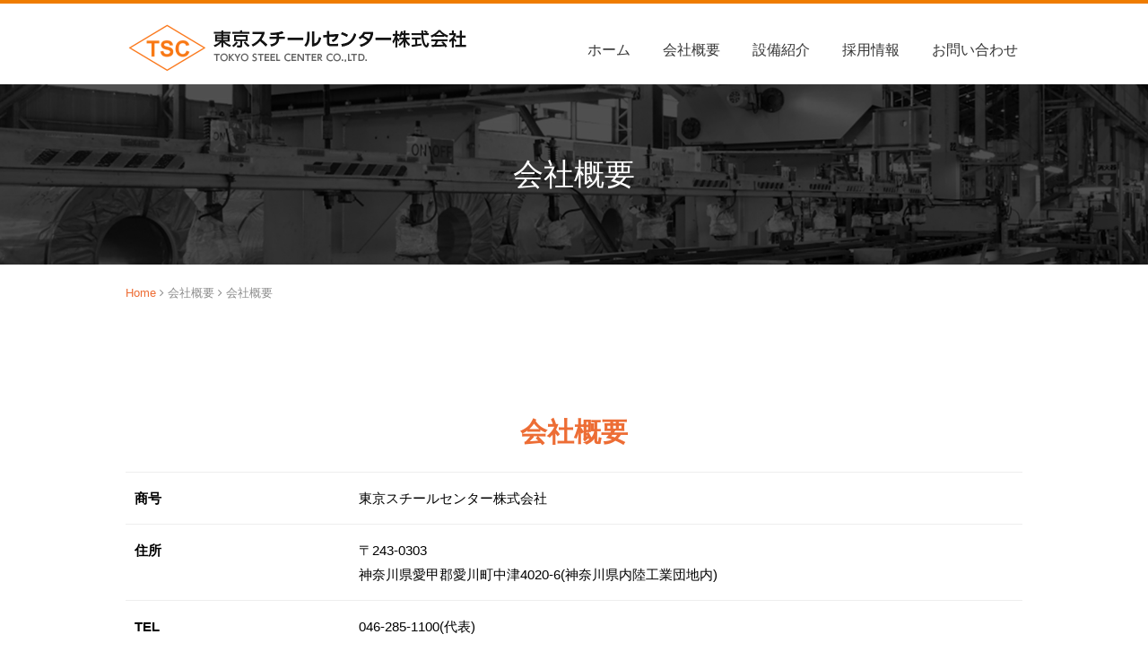

--- FILE ---
content_type: text/html; charset=utf-8
request_url: https://www.tokyo-steel.co.jp/company/company
body_size: 7242
content:
<!DOCTYPE html PUBLIC "-//W3C//DTD XHTML 1.0 Transitional//EN" "http://www.w3.org/TR/xhtml1/DTD/xhtml1-transitional.dtd">
<html prefix="og: http://ogp.me/ns#" xmlns="http://www.w3.org/1999/xhtml" xml:lang="ja-jp" lang="ja-jp" dir="ltr">
<head>
<link rel="stylesheet" href="/templates/business/css/normalize.css" type="text/css" media="print,screen" />
<link rel="stylesheet" href="/templates/business/css/template.css?20220702" type="text/css" media="print,screen" />
<link rel="stylesheet" media="screen and (max-width: 568px)" href="/templates/business/css/responsive.css" type="text/css" />
<script type="text/javascript">
if ((navigator.userAgent.indexOf('iPhone') > 0) || navigator.userAgent.indexOf('iPod') > 0 || navigator.userAgent.indexOf('Android') > 0) {
document.write('<meta name="viewport" content="width=device-width">');
}else{
document.write('<meta name="format-detection" content="telephone=no">');    
}
</script>

<base href="https://www.tokyo-steel.co.jp/company/company" />
	<meta http-equiv="content-type" content="text/html; charset=utf-8" />
	<meta name="keywords" content="東京スチールセンター株式会社,厚・中鋼板,薄鋼板,ショット・プランキング加工,スリット加工,レベラー・シャー加工,ボビン巻" />
	<meta name="robots" content="index, follow" />
	<meta name="description" content="東京スチールセンター株式会社は西関東地区において自動車向け中心に厚・中板から薄鋼板までの広範囲なスリット・切板加工が可能なコイルセンターです。" />
	<title>会社概要 - 鉄鋼総合プロデューサー｜東京スチールセンター株式会社</title>
	<link href="/templates/business/favicon.ico" rel="shortcut icon" type="image/vnd.microsoft.icon" />
	<link href="/plugins/system/jcemediabox/css/jcemediabox.css?1d12bb5a40100bbd1841bfc0e498ce7b" rel="stylesheet" type="text/css" />
	<link href="/plugins/system/jcemediabox/themes/standard/css/style.css?50fba48f56052a048c5cf30829163e4d" rel="stylesheet" type="text/css" />
	<link href="https://www.tokyo-steel.co.jp/modules/mod_jf_mobilemenu/assets/jf_mm.min.css" rel="stylesheet" type="text/css" />
	<style type="text/css">
/* Multithumb 3.7.2 */
 .multithumb {}
.multithumb_blog {}
 .mtGallery {     margin: 5px;     align: center;     float: none;  }
 .mtCapStyle figcaption {     caption-side: bottom;    font-weight: bold;    color: black;      background-color: #ddd;    text-align:center; }@media(max-width:568px){.jf_mm_trigger,#jf_mm_menu{display:block}}
			.jf_mm_trigger{background-color:#404040;color:#ffffff}
			.jf_mm_wrapper .levelHolderClass,.jf_mm_wrapper .jf_mm_inactive{background-color:#404040}
			.jf_mm_wrapper li{background-color:#404040}
			.jf_mm_wrapper li:hover{background-color:#696969}
			.jf_mm_wrapper .backItemClass{background-color:#404040}
			.jf_mm_wrapper .backItemClass:hover{background-color:#7d7d7d}
			.jf_mm_wrapper li,.jf_mm_wrapper li:last-child,.jf_mm_wrapper .backItemClass{border-color:#262626}
			.jf_mm_wrapper h2{color:#404040}
			.jf_mm_wrapper a,.jf_mm_wrapper a:hover{color:#ffffff}
			.jf_mm_wrapper .ltr,.jf_mm_wrapper .rtl{-webkit-box-shadow:5px 0 5px -5px #202020;-moz-box-shadow:5px 0 5px -5px #202020;box-shadow:5px 0 5px -5px #202020;}
		#jf_mm_menu.jf_hidden{display:none!important}
	</style>
	<script type="application/json" class="joomla-script-options new">{"csrf.token":"38ea93691b21ae4a1f82a2363869e2ba","system.paths":{"root":"","base":""}}</script>
	<script src="/media/jui/js/jquery.min.js?7b4c16c1eefba20a80f6eb474249649f" type="text/javascript"></script>
	<script src="/media/jui/js/jquery-noconflict.js?7b4c16c1eefba20a80f6eb474249649f" type="text/javascript"></script>
	<script src="/media/jui/js/jquery-migrate.min.js?7b4c16c1eefba20a80f6eb474249649f" type="text/javascript"></script>
	<script src="/media/k2/assets/js/k2.frontend.js?v=2.9.0&amp;sitepath=/" type="text/javascript"></script>
	<script src="/media/system/js/caption.js?7b4c16c1eefba20a80f6eb474249649f" type="text/javascript"></script>
	<script src="/plugins/system/jcemediabox/js/jcemediabox.js?0c56fee23edfcb9fbdfe257623c5280e" type="text/javascript"></script>
	<script src="/media/jui/js/bootstrap.min.js?7b4c16c1eefba20a80f6eb474249649f" type="text/javascript"></script>
	<script src="/media/system/js/core.js?7b4c16c1eefba20a80f6eb474249649f" type="text/javascript"></script>
	<script src="https://www.tokyo-steel.co.jp/modules/mod_jf_mobilemenu/assets/jquery.jf_multilevelpushmenu.min.js" type="text/javascript"></script>
	<script src="https://www.tokyo-steel.co.jp/modules/mod_jf_mobilemenu/assets/jf_mm.min.js" type="text/javascript"></script>
	<script type="text/javascript">
jQuery(window).on('load',  function() {
				new JCaption('img.caption');
			});JCEMediaBox.init({popup:{width:"87%",height:"",legacy:0,lightbox:0,shadowbox:0,resize:1,icons:1,overlay:1,overlayopacity:0.8,overlaycolor:"#000000",fadespeed:500,scalespeed:500,hideobjects:0,scrolling:"fixed",close:2,labels:{'close':'閉じる','next':'次へ','previous':'前へ','cancel':'キャンセル','numbers':'{$current} / {$total}'},cookie_expiry:"",google_viewer:0},tooltip:{className:"tooltip",opacity:0.8,speed:150,position:"br",offsets:{x: 16, y: 16}},base:"/",imgpath:"plugins/system/jcemediabox/img",theme:"standard",themecustom:"",themepath:"plugins/system/jcemediabox/themes",mediafallback:0,mediaselector:"audio,video"});
				var jf_mm_icons = [ 
					{itemID:"-"+"",fa_icon:"",img:"",style:""}
					
					
					
					
					
					
					
					
					
					
					
					
					
					
					
					
					
					
					
				];
				jQuery(document).ready(function($){$("#jf_mm_menu").jf_mm_menu()});
			var jf_mm_direction = "ltr";var jf_mm_backBtnTxt = "戻る";!function(n){n(window).load(function(){n("#jf_mm_menu").removeClass("jf_hidden")})}(jQuery);
	</script>

<link rel="canonical" href="http://www.tokyo-steel.co.jp/company/company" />    
<link rel="stylesheet" href="/templates/business/css/bootstrap.min.css" type="text/css" />
<link rel="stylesheet" href="/templates/business/css/system.css" type="text/css" />
<link rel="stylesheet" href="/templates/business/font-awesome/css/font-awesome.min.css" type="text/css" />
<script type="text/javascript">
    function year() {  var data = new Date();  var now_year = data.getFullYear();  document.write(now_year);  }
</script>
<script src="https://ajaxzip3.github.io/ajaxzip3.js" charset="UTF-8"></script>
</head>
<body id="company" class="background">
	<div id="outer">           
		<div id="jf_mm_menu" class=""><nav><p><i class="fa fa-times"></i>メニュー</p><ul>
<li class="item-435" style="display:none;"><a href="/" >ホーム</a><p><i></i>ホーム</p></li><li class="item-553 active divider deeper parent" style="display:none;"><a class="separator ">会社概要</a><p><i></i>会社概要</p><ul class="nav-child unstyled small"><li class="item-506" style="display:none;"><a href="/company/philosophy" >企業理念・ご挨拶</a><p><i></i>企業理念・ご挨拶</p></li><li class="item-507 current active" style="display:none;"><a href="/company/company" >会社概要</a><p><i></i>会社概要</p></li><li class="item-1501" style="display:none;"><a href="/company/management" >経営方針</a><p><i></i>経営方針</p></li><li class="item-1511" style="display:none;"><a href="/company/business" >事業内容</a><p><i></i>事業内容</p></li></ul></li><li class="item-508" style="display:none;"><a href="/equipment" >設備紹介</a><p><i></i>設備紹介</p></li><li class="item-1502 divider deeper parent" style="display:none;"><a class="separator ">採用情報</a><p><i></i>採用情報</p><ul class="nav-child unstyled small"><li class="item-1503" style="display:none;"><a href="/recruit/message" >トップメッセージ</a><p><i></i>トップメッセージ</p></li><li class="item-1505" style="display:none;"><a href="/recruit/seido" >社内制度</a><p><i></i>社内制度</p></li><li class="item-1508" style="display:none;"><a href="/recruit/requirements" >募集要項</a><p><i></i>募集要項</p></li><li class="item-1509" style="display:none;"><a href="/recruit/interview" >社員インタビュー</a><p><i></i>社員インタビュー</p></li><li class="item-1512" style="display:none;"><a href="/recruit/oneday" >社員の一日</a><p><i></i>社員の一日</p></li><li class="item-1514" style="display:none;"><a href="/recruit/gallery" >社内ギャラリー</a><p><i></i>社内ギャラリー</p></li></ul></li><li class="item-783" style="display:none;"><a href="/contact" >お問い合わせ</a><p><i></i>お問い合わせ</p></li></ul></nav></div><div class="jf_mm_trigger"><i class="fa fa-bars"></i><p>メニュー</p></div><div class="jf_mm_backout"></div>

	</div>
 
<div id="all">
	<div id="wrapper" class="clr">
		<div id="header-wrap">
			
		    			    <div id="top">
					

<div class="custom pchidden"  >
	<div class="sp-logo"><a href="/?view=featured"><img title="アートフレア株式会社" src="/images/common/logo.png" alt="logo" width="317" height="45" data-popupalt-original-title="null" /></a></div></div>


<div class="custom sphidden"  >
	<h1><a href="/?view=featured"><img src="/images/common/logo.png" alt="東京スチールセンター株式会社" width="380" height="54" /></a></h1></div>

				</div>
		    	    </div>
	<div id="navbar-wrap">
	    <div id="navbar" class="clr">
	    	<div id="navigation" class="span_12 col"> 
	        	<script type="text/javascript">
	jQuery(document).ready(function($){
		$('#navbar-wrap').prepend('<a id="menu-icon"><span class="menu-icon-title">グローバルメニュー</span> <i class="icon-double-angle-down"></i> </a>');
		$("#menu-icon").on("click", function(){
			$("#navbar").slideToggle(500,"linear");
			$(this).toggleClass("active");
		});
		$('li').click(function(e) {
			$(this).children('#navigation ul.sub-menu').slideToggle(500,"linear");
			$(this).toggleClass("open");
			//e.stopPropagation();
		 });

	});
</script>
    <ul class="menu">
<li class="item-435 default"><a href="/" >ホーム</a></li><li class="item-553 active divider deeper parent"><span class="separator ">会社概要</span>
<ul class="nav-child unstyled small"><li class="item-506"><a href="/company/philosophy" >企業理念・ご挨拶</a></li><li class="item-507 current active"><a href="/company/company" >会社概要</a></li><li class="item-1501"><a href="/company/management" >経営方針</a></li><li class="item-1511"><a href="/company/business" >事業内容</a></li></ul></li><li class="item-508"><a href="/equipment" >設備紹介</a></li><li class="item-1502 divider deeper parent"><span class="separator ">採用情報</span>
<ul class="nav-child unstyled small"><li class="item-1503"><a href="/recruit/message" >トップメッセージ</a></li><li class="item-1505"><a href="/recruit/seido" >社内制度</a></li><li class="item-1508"><a href="/recruit/requirements" >募集要項</a></li><li class="item-1509"><a href="/recruit/interview" >社員インタビュー</a></li><li class="item-1512"><a href="/recruit/oneday" >社員の一日</a></li><li class="item-1514"><a href="/recruit/gallery" >社内ギャラリー</a></li></ul></li><li class="item-783"><a href="/contact" >お問い合わせ</a></li></ul>

	         </div>            
	    </div>
	</div>
	      <div class="clr"></div> 
		</div>

	
	
		 
	      
	    
    <div id="promo-page-title">
        <div class="container clr">
            <h2>会社概要</h2>
        </div>
    </div>

	
	<div id="box-wrap" class="container clr">
		<div id="main-content" class="span_12">
						<div id="post" class="col span_12 clr">
		        <div id="comp-wrap">
			        			            <div id="content-top">           
							<div class="breadcrumbs">
<a href="/" class="pathway">Home</a>&nbsp;<i class="fa fa-angle-right"></i>&nbsp;会社概要&nbsp;<i class="fa fa-angle-right"></i>&nbsp;会社概要</div>

			            </div>
			         
			    	<div id="system-message-container">
	</div>

			    	<div class="blog">
	
	
	
	
	
		
	
								    <div class="container itemid-452">
					<div class="items-row col span_12">
                <div class="item 94 ">
					



 
		    <h3 class="kiji-midashi">会社概要</h3>
<table class="table2 table" cellpadding="0">
<tbody>
<tr><th>商号</th>
<td colspan="2">東京スチールセンター株式会社</td>
</tr>
<tr><th>住所</th>
<td colspan="2">〒243-0303 <br /> 神奈川県愛甲郡愛川町中津4020-6(神奈川県内陸工業団地内)</td>
</tr>
<tr><th>TEL</th>
<td colspan="2">046-285-1100(代表)</td>
</tr>
<tr><th>FAX</th>
<td colspan="2">046-285-3592</td>
</tr>
<tr><th>設立</th>
<td colspan="2">昭和42年6月20日</td>
</tr>
<tr><th>資本金</th>
<td colspan="2">払込資本：2億6千万円</td>
</tr>
<tr><th>従業員数</th>
<td colspan="2">63名（2025年4月1日現在）<br /><br /><img src="/images/company/graph_20250401.gif"        width="400" height="300"    alt="graph 20250401"        /></td>
</tr>
<tr><th>取引銀行</th>
<td colspan="2">みずほ銀行厚木支店</td>
</tr>
<tr><th rowspan="4">役員</th>
<td>代表取締役社長</td>
<td>神吉　伸幸</td>
</tr>
<tr>
<td rowspan="2">取締役</td>
<td>宮内　宏志(非常勤)</td>
</tr>
<tr>
<td>南谷　幸久(非常勤)</td>
</tr>
<tr>
<td>監査役</td>
<td>新田　貴宏(非常勤)</td>
</tr>
<tr><th rowspan="3">主要取引先</th>
<td>メーカー</td>
<td>日本製鉄株式会社<br /> JFEスチール株式会社</td>
</tr>
<tr>
<td>商社</td>
<td>伊藤忠丸紅鉄鋼株式会社<br /> 紅忠スチール株式会社<br /> 日鉄物産株式会社<br /> 豊田通商株式会社<br /> 佐藤商事株式会社<br /> 株式会社メタルワン</td>
</tr>
<tr>
<td>ユーザー</td>
<td>トピー工業株式会社<br /> 株式会社DNPエリオ/大日本印刷株式会社<br /> 曙ブレーキ工業株式会社<br /> いすゞ自動車株式会社<br /> プレス工業株式会社<br /> 日野自動車株式会社<br /> 株式会社武部鉄工所 <br /><br /></td>
</tr>
</tbody>
</table> 	




<div class="item-separator"></div>
				</div><!-- end item -->
							</div><!-- end span -->
					</div><!-- end row -->
										    <div class="container itemid-333">
					<div class="items-row col span_12">
                <div class="item 94 ">
					



 
		    <h3 class="kiji-midashi">アクセス</h3>
<p><iframe style="border: 0;" src="https://www.google.com/maps/embed?pb=!1m18!1m12!1m3!1d3247.286067082749!2d139.3420296152544!3d35.521927780231735!2m3!1f0!2f0!3f0!3m2!1i1024!2i768!4f13.1!3m3!1m2!1s0x6019022268ddeb57%3A0x334f99ef749e08be!2z44CSMjQzLTAzMDMg56We5aWI5bed55yM5oSb55Sy6YOh5oSb5bed55S65Lit5rSl77yU77yQ77yS77yQ4oiS77yW!5e0!3m2!1sja!2sjp!4v1560774454978!5m2!1sja!2sjp" width="100%" height="400" frameborder="0" allowfullscreen="allowfullscreen"></iframe></p>
<table class="table2 table" cellpadding="0">
<tbody>
<tr><th>電車</th>
<td colspan="2">
<p>京王 相模原線・JR横浜線　橋本駅下車　(新宿から特急40分・新横浜から快速30分)&nbsp;</p>
<p>小田急 小田原線　海老名駅下車&nbsp;(新宿から急行50分・小田原から急行40分)</p>
</td>
</tr>
<tr><th><strong>バス</strong></th>
<td colspan="2">海老名駅西口・神奈中バス2番のりば<br />海01系統、内陸工業団地経由愛川バスセンター行約40分、中四丁目(なかよんちょうめ)下車1分。</td>
</tr>
</tbody>
</table>
<p><br /><img src="/images/company/root_1.png"       width="800" height="333"    alt="root 1"   class="multithumb_blog"  style="display: block; margin-left: auto; margin-right: auto;"    /></p> 	




<div class="item-separator"></div>
				</div><!-- end item -->
							</div><!-- end span -->
					</div><!-- end row -->
										    <div class="container itemid-334">
					<div class="items-row col span_12">
                <div class="item 94 ">
					



 
		    <h3 class="kiji-midashi">沿革</h3>
<table class="table3 table table-striped" cellpadding="0">
<tbody>
<tr><th>1967年　6月</th>
<td>安宅産業(株)は、鉄鋼流通加工センターとして「安宅東京スチールセンター(株)」<br /> (資本金：5千万)を設立、神奈川県内陸工業団地内に工場用地を購入し、工場を建設。</td>
</tr>
<tr><th>1967年　11月</th>
<td>薄板シャー運転開始。</td>
</tr>
<tr><th>1977年　10月</th>
<td>伊藤忠商事(株)と安宅産業(株)の合併に伴い「東京スチールセンター(株)」へ社名変更。</td>
</tr>
<tr><th>1980年　11月</th>
<td>本社を「東京都千代田区」から「神奈川県愛甲郡愛川町」に移転。</td>
</tr>
<tr><th>1984年　7月</th>
<td>厚板ブランキングライン設置。</td>
</tr>
<tr><th>1985年　7月</th>
<td>薄板高級鋼板用レベラー・シャーライン設置。</td>
</tr>
<tr><th>1989年　11月</th>
<td>厚・中板スリッターライン設置。</td>
</tr>
<tr><th>1990年　7月</th>
<td>薄板オートシャーライン設置。</td>
</tr>
<tr><th>1992年　1月</th>
<td>厚板オートシャーライン設置。</td>
</tr>
<tr><th>1992年　3月</th>
<td>薄板表面処理用オートシャーライン設置。</td>
</tr>
<tr><th>1993年　6月</th>
<td>薄物塗装鋼板用コンビネーションライン設置。</td>
</tr>
<tr><th>1994年　4月</th>
<td>1,200トン ブランキングライン設置。</td>
</tr>
<tr><th>1994年　7月</th>
<td>ショットブラストライン設置。</td>
</tr>
<tr><th>1995年　10月</th>
<td>厚板オートシャーライン(No,02)設置。</td>
</tr>
<tr><th>1996年　10月</th>
<td>長尺ミニレベラーライン設置。</td>
</tr>
<tr><th>2003年　5月</th>
<td>ISO/9001取得。</td>
</tr>
<tr><th>2003年　12月</th>
<td>ISO/14001取得。</td>
</tr>
<tr><th>2005年　12月</th>
<td>厚木本社隣地購入3,431㎡。</td>
</tr>
<tr><th>2007年　6月</th>
<td>SPL(中小型シャーライン)設置。</td>
</tr>
<tr><th>2008年　3月</th>
<td>大型厚物スリッターライン設置。</td>
</tr>
<tr><th>2017年　5月</th>
<td>薄板レベラー付帯設備増設（マッシャーロール）</td>
</tr>
<tr><th>2018年　12月</th>
<td>安全カメラ導入</td>
</tr>
</tbody>
</table> 	




<div class="item-separator"></div>
				</div><!-- end item -->
							</div><!-- end span -->
					</div><!-- end row -->
					
	
		</div>
			         
			    </div>
			</div>
				         
		</div>
	</div>
	<div id="footer-wrap">
					<div id="footer" class="container">
				<div class="module  col clr">
	    <div class="module-body">
    	

<div class="custom"  >
	<table id="footer-content" border="0" cellspacing="0" cellpadding="0">
<tbody>
<tr>
<td style="width: 454px;">
<p><img src="/images/common/logo.png" alt="logo" width="370" height="53" /></p>
<div class="pr90">
<p>〒243-0303　神奈川県愛甲郡愛川町中津4020-6</p>
<div class="tel1"><span>TEL</span>046-285-1100</div>
<p><img style="margin-right: 10px; margin-top: 15px;" src="/images/common/footer_iso.png" alt="footer iso" /> <a href="http://www.benichu.com/" target="_blank" rel="noopener"><img src="/images/common/footer_logo2.png" alt="footer logo2" /></a></p>
</div>
</td>
<td style="width: 135px;">
<div class="flink">
<h4>会社概要</h4>
<ul>
<li><a href="/company/philosophy">企業理念・ご挨拶</a></li>
<li><a href="/company/company">会社概要</a></li>
<li><a href="/company/management">経営方針</a></li>
<li><a href="/company/business">事業内容</a></li>
</ul>
</div>
</td>
<td style="width: 100px;">
<div class="flink">
<h4>設備紹介</h4>
<ul>
<li><a href="/equipment">設備紹介</a></li>
</ul>
</div>
</td>
<td style="width: 160px;">
<div class="flink">
<h4>採用情報</h4>
<ul>
<li><a href="/recruit/message">トップメッセージ</a></li>
<li><a href="/recruit/seido">社内制度</a></li>
<li><a href="/recruit/requirements">募集要項</a></li>
<li><a href="/recruit/interview">社員インタビュー</a></li>
<li><a href="/recruit/oneday">社員の一日</a></li>
<li><a href="/recruit/gallery">社内ギャラリー</a></li>
</ul>
</div>
</td>
<td>
<div class="flink">
<h4>その他</h4>
<ul>
<li><a href="/contact">お問い合わせ</a></li>
<li><a href="/privacy">プライバシーポリシー</a></li>
<li><a href="/news">お知らせ</a></li>
</ul>
</div>
</td>
</tr>
</tbody>
</table></div>
    </div>
</div>

	        </div>
	    	    	</div>
     
</div>
    			<script type="text/javascript" src="/templates/business/js/scroll.js"></script>
		<script type="text/javascript" src="/templates/business/js/jquery.cookie.js"></script>
    <script type="text/javascript" src="/templates/business/js/jquery.mouseover.js"></script>
    <!-- Global site tag (gtag.js) - Google Analytics -->
<script async src="https://www.googletagmanager.com/gtag/js?id=UA-144168437-5"></script>
<script>
  window.dataLayer = window.dataLayer || [];
  function gtag(){dataLayer.push(arguments);}
  gtag('js', new Date());

  gtag('config', 'UA-144168437-5');
</script>

    </body>
</html>

--- FILE ---
content_type: text/css
request_url: https://www.tokyo-steel.co.jp/templates/business/css/template.css?20220702
body_size: 13075
content:
@media screen and (min-width: 650px){	
  .br-pc { display:block; }
  .br-sp { display:none; }
}
@media screen and (max-width: 650px){	
  .br-pc { display:none; }
  .br-sp { display:block; }
}

@import url(https://fonts.googleapis.com/css?family=Lato:400,700);
@import url(http://fonts.googleapis.com/earlyaccess/notosansjp.css);


/* ↓最大568px スマホ限定*/
@media screen and (max-width: 568px) {
    .mobileSkin iframe {
        -webkit-overflow-scrolling: touch;
        overflow-x: auto;
    }
    #jform_articletext_ifr {
        overflow: auto;
        -webkit-overflow-scrolling: touch;
        width: 100% !important;
    }
    #jform_articletext_tbl {
        max-height: 200px !important;
    }

    body{
        min-width: 100%; //ウインドウ縮小対策
    }

    /* ↑最大568px スマホ限定*/
}

@media screen and (min-width: 569px)  , print{
    body{
        min-width: 1000px; //ウインドウ縮小対策
    }
    /*モジュール編集オフセット*/
    .btn.jmodedit{ 
        right: -50px !important;
        width:15px !important;
    }
}
body.component {
    box-sizing: border-box;
    min-width: auto !important;
}
#editor-xtd-buttons a {
    float: left;
    margin-bottom: 6px;
}

/* ipad対策*/
@media screen and(max-width:980px) {
    #flexslider {
        overflow: hidden;
    }
    /* ipad対策ここまで*/
}


/* ↓PC・スマホ共通デザイン */

/* 見出し */

.kiji-midashi {
text-align: center;
    color: #ed6d35;
    font-size: 30px;
    line-height: 1.6;
    margin: 70px 0px 20px;
}


.kiji-midashi-2 {
  position: relative;
  padding: .25em 1em .25em 1.2em;
  border: 1px solid #ccc;
	font-size: 22px;margin: 65px 0px 20px;
	color: #353535;
	background-color: #f7f7f7;
}
.kiji-midashi-2::after {
  position: absolute;
  top: .5em;
  left: .5em;
  content: '';
  width: 6px;
  height: -webkit-calc(100% - 1em);
  height: calc(100% - 1em);
  background-color: #ed6d35;
  border-radius: 2px;
}

#equipment .kiji-midashi-2 {
    color: #fff;
    border: 1px solid #313131;	background-color: #313131;
}


.kiji-midashi-3 {
        margin: 65px 0 30px;
       font-size: 24px;
    font-weight: 400;
    line-height: 1.5;
  position: relative;
  padding-top: .6em;
  border-top: 1px solid #ccc;
}
.kiji-midashi-3::after {
  position: absolute;
  top: -1px;
  left: 0;
  z-index: 2;
  content: '';
  width: 20%;
  height: 1px;
  background-color: #ed6d35;
}
.text-highlight {
    background: none repeat scroll 0 0 #ffffaa;
    font-size: 14px;
    margin: 10px 0;
    padding: 7px;
}

.highlight-green {
    color: #fff;
    background: #48691b;
    font-size: 14px;
    margin: 10px 0;
    padding: 7px;
}

.highlight-light {
    color: #000;
    background: #e5e5e5;
    font-size: 14px;
    margin: 10px 0;
    padding: 7px;
}

.highlight-dark {
    color: #fff;
    background: #595959;
    font-size: 14px;
    margin: 10px 0;
    padding: 7px;
}

.news-title {
    font-size: 38px;
    font-weight: 300;
    margin:80px 0 10px;
    line-height: 1.4;

}
.news-title span{
    font-size: 16px;
    color: #ed6d35;
    font-weight: 600;
    margin-left: 10px;
}
.news-box {
    max-height: 330px;
    overflow: auto;
    padding: 7px;
}

.news-box table {
    width: 100%;
}

.news-box table th {
    border-bottom: 1px dotted #ccc;
    font-weight: normal;
    padding: 20px 5px;
    text-align: left;
    vertical-align: top;
    width: 100px;
}


.news-box table td {
    border-bottom: 1px dotted #ccc;
   padding: 20px 5px;
    vertical-align: top;
}
.news-box ul {
    margin: 0;
    padding: 0;
}

.news-box ul li {
    border-bottom: 1px solid #eee;
    list-style: none outside none;
    margin: 0 0 0px;
   padding: 20px 0px;
}

.news-box .mod-articles-category-date {
    margin-right: 10px;
}

.news-box .mod-articles-category-title {
 
}

.news-box a.catid-85:before {
    font-family: FontAwesome;
    content: "\f1ea";
    color: #3D9675;
}

.news-box a.catid-84:before {
    font-family: FontAwesome;
    content: "\f1ea";
    color: #fc6767;
}

body,
td,
p {
font-family: Lato, "Noto Sans JP", "游ゴシック Medium", "游ゴシック体", "Yu Gothic Medium", YuGothic, "ヒラギノ角ゴ ProN", "Hiragino Kaku Gothic ProN", "メイリオ", Meiryo, "ＭＳ Ｐゴシック", "MS PGothic", sans-serif;
    font-size: 15px;
    line-height: 1.8;
}

a {
    color: #ed6d35;
    text-decoration: none;
    transition: all 0.5s ease 0s;
    -webkit-transition: all 0.5s ease 0s;
}

a:hover {
    text-decoration: none;
    color: rgba(110,110,110,1.00)
}

a:hover img {
    opacity: 0.8;
    -webkit-opacity: 0.8;
    -moz-opacity: 0.8;
    filter: alpha(opacity=80);
    /* IE lt 8 */
    -ms-filter: “alpha(opacity=80)”;
    /* IE 8 */
}

a img {
    -webkit-transition: opacity 0.2s ease-out;
    -moz-transition: opacity 0.2s ease-out;
    -ms-transition: opacity 0.2s ease-out;
    transition: opacity 0.2s ease-out;
}

article,aside,details,figcaption,figure,footer,header,hgroup,menu,nav,section {
    display: block
}

ol,
ul {
    margin: 0 0 0 20px
}

ul.unstyled {
    list-style: none;
    margin: 0;
    padding: 0;
}

blockquote,
q {
    quotes: none
}

:focus {
    outline: 0
}

table {
    border-collapse: collapse;
    border-spacing: 0;
}
/*	Grid  */

.container {
    width: 1000px;
    max-width: 1000px;
    min-width: 220px;
    margin: 0 auto;
    -moz-box-sizing: content-box;
    -webkit-box-sizing: content-box;
    box-sizing: border-box;
}

#post .container {
    width: auto;
    overflow: hidden;
}

.icon-remove:before {
    content: "\f00d";
    font-family: FontAwesome;
    font-style: normal;
}

.container .row,
.col {
    -moz-box-sizing: border-box;
    -webkit-box-sizing: border-box;
    box-sizing: border-box;
}

.row {
    margin-bottom: 1.5em
}

.col {
    display: block;
    float: left;
    width: 100%;
}

.col:first-child {
    margin-left: 0
}

.row:after,
.col:after,
.clr:after,
.group:after {
    display: block;
    height: 0;
    clear: both;
    content: ".";
    visibility: hidden;
}


/* grid */

.col {
    margin-left: 2%
}

.span_1 {
    width: 6.5%
}

.span_2 {
    width: 15.0%
}

.span_3 {
    width: 23.5%
}

.span_4 {
    width: 32.0%
}

.span_5 {
    width: 40.5%
}

.span_6 {
    width: 49.0%
}

.span_7 {
    width: 57.5%
}

.span_8 {
    width: 66.0%
}

.span_9 {
    width: 74.5%
}

.span_10 {
    width: 83.0%
}

.span_11 {
    width: 91.5%
}

.span_12 {
    width: 100%
}

#wrapper {
    padding: 20px 0px 3px!important;
}
.count-1 {
    clear: both;
    margin-left: 0;
}
#wrapper {
    width: 1000px;
    margin: 0 auto;
    max-width: 1000px;
    padding: 0;
    position: relative;
}
#comp-wrap {
    padding: 0;
    position: relative;
}
.full {
    padding: 0;
    margin: 0;
    clear: both
}
.contact a {
    text-decoration: none
}

/* Article Columns */
.column-1,
.column-2,
.column-3,
.column-4 {
    position: relative;
    margin: 0;
    padding: 0;
}

/* Content styles */
#archive {
    padding: 0;
    margin: 0;
}
.archive {
    padding: 0;
}
.archive .article-count {
    color: #999;
}
.items-leading {
    position: relative;
    clear: both;
    margin: 0 0 20px 0;
    padding: 0;
}
.leading {
    margin: 0 0 20px 0;
    position: relative;
}
.items-row,
.item-page,
.contact {
    position: relative;
}
.item-separator {
    margin-bottom: 20px;
}
.item-page {
    position: relative
}
.item-page-title {
    padding: 0px 70px 5px 0;
    margin: 25px 0px 0px 0px;
}
.item-page-title,
.item-page-title a,
.contact-name {
    text-decoration: none;
    font-size: 22px;
}
.contact h2 {
    margin: 0 0 20px 0;
}
.contact .current {
    margin: 0;
    padding: 0;
}
dl.tabs {
    display: block;
    clear: both;
    border-bottom: 1px solid #ddd;
}
dl dt.tabs {
    display: inline-block;
    margin: 0 0 -1px 0
}
dt.tabs h3 {
    margin: 0 2px 5px 0;
}
dt.tabs h3 a {
    padding: 8px 8px 3px 8px;
    line-height: 20px;
    border: 1px solid transparent;
    -webkit-border-radius: 4px 4px 0 0;
    -moz-border-radius: 4px 4px 0 0;
    border-radius: 4px 4px 0 0;
    cursor: pointer;
    text-decoration: none
}
dt.tabs.closed h3 a {
    border-color: #eeeeee #eeeeee #dddddd;
}
dt.tabs h3 a,
dt.tabs h3.open a {
    color: #555555;
    background-color: #ffffff;
    border: 1px solid #ddd;
    border-bottom-color: transparent;
}
dd.tabs {
    padding: 10px 20px
}
.jicons-icons {
    float: left;
    margin: 0 10px 0 0;
    padding: 5px 0 0 0
}
h1.componentheading {
    margin: 0 0 10px 0;
    padding: 0;
    position: relative;
    color: #333;
}
.buttons {
    clear: both;
    display: block;
    overflow: hidden;
}
ul.button-icons {
    float: right;
    margin: 0;
    overflow: hidden;
    padding: 0;
}
ul.button-icons li {
    display: inline-block
}
ul.button-icons li.edit-icon,
ul.button-icons li.print-icon,
ul.button-icons li.email-icon {
    margin: 0;
    padding: 0;
    width: 20px;
    height: 20px;
    float: left;
    overflow: hidden;
    line-height: 20px;
}
.iteminfo,
.content_rating {
    background-color: #f7f7f7;
    display: block;
    font-size: 11px;
    margin: 0 0 5px;
    padding: 3px 10px;
}
.content_rating p {
    margin: 0;
    padding: 0;
}
.iteminfo span {
    margin: 0 10px 0 0;
}
.iteminfo .category,
.iteminfo .sub-category,
.iteminfo .create,
.iteminfo .modified,
.iteminfo .published,
.iteminfo .createdby,
.iteminfo .hits {
    display: inline-block;
    line-height: 20px!important;
}
.iteminfo .createdby {
    font-weight: bold;
}
.items-more {
    clear: both;
}
h3.items-more {
    font-size: 14px;
    padding: 0;
    margin: 0;
}
.items-more ol {
    margin: 0 0 0 30px;
    padding: 0
}
th.item-title,
th.list-title {
    font-size: 15px;
    font-weight: bold;
    text-align: left;
}

/* Commons */
.clear {
    clear: both
}
blockquote {
    position: relative;
    margin: 30px 0;
    padding: 20px;
    background-color: #e9e9e9;
    color: #505050;
    border-left: 5px solid #ddd;
    font-size: 16px;
    font-style: italic;
    font-family: 'Georgia', sans-serif;
    line-height: 1.8em;
}
pre {
    margin: 30px 0;
    padding: 20px;
    background-color: #e9e9e9;
    color: #505050;
    border-left: 5px solid #ddd;
    font-size: 15px;
    font-family: 'Georgia', sans-serif;
    line-height: 1.8em;
    white-space: pre-wrap;
    white-space: -moz-pre-wrap;
    white-space: -pre-wrap;
    white-space: -o-pre-wrap;
    word-wrap: break-word;
}
address {
    margin: 20px 0;
    letter-spacing: 1px;
}

/* Typography */
h1,
h2,
h3,
h4,
h5,
h6 {
    font-weight: bold;
    margin: 0 0 10px;
}
h1 {
    font-size: 11px;
    font-weight: normal;
    margin: 0;
}
h2 {
    font-size: 22px
}


h3 {
    font-size: 18px
}
h4 {
    font-size: 16px
}
h5 {
    font-size: 14px
}
h6 {
    font-size: 12px
}
.entry p:last-child {
    margin: 0
}
.entry ul {
    margin: 30px 0 30px 20px
}
.entry ul li,
.entry ol li {
    margin: 0 0 5px
}
.entry ol {
    margin: 30px 0 30px 25px
}
.entry ol {
    list-style: decimal
}
.entry ul {
    list-style: disc
}
.entry h2,
.entry h3,
.entry h4,
.entry h5,
.entry h6 {
    margin: 40px 0 20px
}
p {
    margin: 0;
}
p.lead {
    font-size: 21px;
    line-height: 27px;
}
em {
    font-style: italic
}
strong {
    font-weight: bold
}
small {
    font-size: 80%
}
hr {
    height: 0;
    margin: 10px 0;
    border: solid #eee;
    border-width: 1px 0 0;
    clear: both;
}
hr#system-readmore {
    background-color: #f473ab;
    border: medium none;
    height: 22px;
    text-align: center;
}
hr#system-readmore::before {
    color: #fff;
    content: "▼続きを読む▼";
}

a {
    outline: 0;
    -webkit-transition: all 0.15s ease;
    -moz-transition: all 0.15s ease;
    -o-transition: all 0.15s ease;
    transition: all 0.15s ease
}
a:hover {
    text-decoration: underline;
}

a[href$=".pdf"]::before {   
    content:"\f1c1";
    font-family: FontAwesome;
    color: #ee0822;
}  

/* Header  */
#header-wrap {
    padding: 3px 0 10px;
}
#social {
    display: block;
    float: right
}
#social a.social-icon {
    display: inline-block;
    margin-left: 2px;
    padding: 0;
    width: 32px;
    height: 32px;
}
#social a.social_1 {
    background: url(../images/social/facebook.png) 0 0 no-repeat;
}
#social a.social_2 {
    background: url(../images/social/twitter.png) 0 0 no-repeat;
}
#social a.social_3 {
    background: url(../images/social/google.png) 0 0 no-repeat;
}
#social a.social_4 {
    background: url(../images/social/youtube.png) 0 0 no-repeat;
}
#social a.social_5 {
    background: url(../images/social/dribbble.png) 0 0 no-repeat;
}
#social a.social_6 {
    background: url(../images/social/flickr.png) 0 0 no-repeat;
}
#social a.social_7 {
    background: url(../images/social/pinterest.png) 0 0 no-repeat;
}
#social a.social_8 {
    background: url(../images/social/picasa.png) 0 0 no-repeat;
}
#social a.social_9 {
    background: url(../images/social/linkedin.png) 0 0 no-repeat;
}
#social a.social_10 {
    background: url(../images/social/reddit.png) 0 0 no-repeat;
}
ul.tags {
    border-top: 1px dotted #ddd;
    margin: 10px 0;
    padding: 10px 0;
}
ul.tags li {
    display: inline-block;
    list-style: outside none none;
}
ul.tags li a {
    padding: 4px 7px;
}
.tag-category form > ul {
    margin: 0;
    padding: 0;
}
.tag-category form > ul li {
    list-style: outside none none;
}

/* Navigation */
#navbar-wrap {
width: 520px;
    float: right;
    padding-top: 8px
}
#navbar {
    position: relative;
}
#navbar.row {
    margin-bottom: 0
}
#navigation .menu {
    clear: both;
    list-style: none outside none;
    margin: 0;
    padding: 0;
}
#navigation .menu .icon-angle-right {
    position: absolute;
    right: 10px;
    top: 50%;
    margin-top: -6px;
    color: #aaa;
    font-size: 12px;
}
#navigation .menu > li {
    display: block;
    float: left;
}
#navigation .menu > li ul {
    padding: 0;
}
#navigation .menu ul {
    position: absolute;
    left: 0;
    top: 100%;
    margin: 10px 0 0 0;
    /*IE6 only*/
    
    _margin: 0;
    nowhitespace: afterproperty;
    opacity: 0;
    transition: all .2s ease-in-out;
    visibility: hidden;
    z-index: 99;
}
#navigation .menu ul ul {
    left: 100%;
    top: 0;
}
#navigation .menu ul ul li {
    width: 100%
}
#navigation .menu li {
    position: relative;
    list-style: none
}
#navigation .menu li:hover > ul {
    margin: 0;
    opacity: 1;
    visibility: visible;
}
#navigation .menu a {
    display: block;
    position: relative;
}
span.image-title {
    display: none;
}


/* current item */
#navigation .menu > li > a:hover,
#navigation .menu > li.sfHover > a,
#navigation .menu > .active > a,
#navigation .active > a:hover,
#navigation .active > a:hover {
    color: #ed6d35;
}
#navigation .menu > .active > a,
#navigation li.active > a {
    color: #ed6d35
}

#navigation .menu a {
    color: #363636;
    text-align: left;
    text-decoration: none;
    cursor: pointer;
    padding: 10px 1px 0px 35px;
    font-size: 16px;
}
#navigation .menu a:hover,
#navigation .menu a:focus {
    background-color: inherit;
}
#navigation .menu li > span.separator {
    cursor: default;
}
#navigation .menu li > span {
    color: #363636;
    display: block;
   padding: 10px 1px 0px 35px;
    font-size: 16px;
}

/* 画像メニューのスタイル */
#navigation ul#img-menu > li > a {
    padding: 0;
}
#navigation ul#img-menu li > span {
    padding: 0;
}

/* drop-down styles */
#navigation .menu ul {
    border-top: none;
    background: #fff;
    border: 1px solid #eee;
    min-width: 200px;
}
#navigation .menu li:hover ul {
    margin-top: 0;
}
#navigation .menu ul ul.sub-menu {
    margin-top: -1px;
    margin-left: 1px;
}
#navigation .menu ul li {
    border-bottom: 1px solid #eee
}
#navigation .menu ul li:first-child {}
#navigation .menu ul li:last-child {
    border: 0
}
#navigation .menu ul li > a:hover {
    color: #ed6d35
}
#navigation .menu ul a {
    display: block;
    height: auto;
    margin: 0px;
    padding: 8px 15px;
    border: 0px;
    line-height: 20px;
}
#navigation .selector {
    display: none
}
#navigation ul.sub-menu .icon-angle-down:before {
    content: "\f105"!important;
}
#navigation ul.sub-menu a {
    font-size: 12px;
}
#navigation i {
    text-align: right
}
#menu-icon {
    display: none;
}

/* slide　*/
#slide-wrap{
    min-height: 290px;
}
.slide-show {
    margin: 0 auto;
    width: 100%;
    min-height: 290px;
}


/* Module Classes */
ul.categories-module {
    margin: 0;
    padding:0;
}
#sidebar .categories-module li {
    list-style: outside none none;
    margin: 0 0 10px;
}
#sidebar .categories-module li::before{
    content:"\f101";
    font-family: FontAwesome;
    color: #777;
}

ul.categories-module h4 {
    font-size: 13px;
    font-weight: normal;
    margin: 0;
}
#sidebar .tagspopular {}
#sidebar .tagspopular ul {
    margin: 0;
    padding-left: 15px;
}
#sidebar .tagspopular ul li {
    margin: 0 0 10px;
}
#sidebar .tagspopular ul li a {}

/* light */
.light {
    border: 1px solid #cfcfcf !important;
    background: #F6F6F6 !important;
    color: #555 !important;
}
.light .module-title {
    color: #555 !important;
    background: none!important;
    border-bottom: none!important;
}
.light .module-body {
    border-top: none !important;
}
.light a {
    text-decoration: underline !important;
}
.light a:hover {
    color: #333!important
}

/* normal */
.normal {
    border: 1px solid #46acd1 !important;
    background: #58C0E6!important;
    color: #fff!important;
}
.normal .module-title {
    color: #fff !important;
    background: none!important;
    border-bottom: none!important;
}
.normal .module-body {
    border-top: none !important;
}
.normal a {
    text-decoration: underline !important;
    color: #fff!important
}
.normal a:hover {
    color: #303030!important
}

/* dark */
.dark {
    border: 1px solid #333 !important;
    background: #363636!important;
    color: #fff !important;
}
.dark .module-title {
    color: #fff !important;
    background: none !important;
    border-bottom: none!important;
}
.dark .module-body {
    border-top: none !important;
}
.dark a {
    text-decoration: underline !important;
    color: #58C0E6!important
}
.dark a:hover {
    color: #fff!important
}

/* blank */
.blank {
    border: none!important;
    background: none!important;
    padding: 5px!important;
    -webkit-border-radius: 0!important;
    -moz-border-radius: 0!important;
    -o-border-radius: 0!important;
    border-radius: 0!important;
    box-shadow: none!important;
    -webkit-box-shadow: none!important;
    -moz-box-shadow: none!important;
    -o-box-shadow: none!important
}
.blank .module-title {
    border: none!important;
    padding: 0 0 0 5px!important
}
.light,
.normal,
.dark {
    padding: 10px!important;
}
.light ul.menu li a,
.normal ul.menu li a,
.dark ul.menu li a {
    text-decoration: none!important
}
.light .module-title,
.normal .module-title,
.dark .module-title {
    padding: 0 0 0 5px!important;
    border: none!important;
    line-height: 30px!important;
}
.light .module-body,
.normal .module-body,
.dark .module-body {
    padding: 0 5px !important;
}

/* Page Navigation */
ul.pagenav {
    clear: both;
    display: block;
    padding: 0;
}
ul.pagenav li {
    list-style: none;
}
ul.pagenav li a {
    display: block
}
.pagenav-prev {
    float: left;
}
.pagenav-next {
    float: right
}
#pagination {
    clear: both;
    text-align: center;
    padding: 0;
}

/* Breadcrumbs */
.breadcrumbs {
    margin-bottom: 50px;
    padding: 0px;
    font-size: 13px;
    color: #8B8B8B
}
.breadcrumbs .icon-angle-right {
    padding: 0 5px
}

/* Sidebar */
#leftbar-w {
    float: left
}
#rightbar-w {
    float: right;
    display: block;
}
#sidebar {
    padding: 0;
    position: relative;
}
#sidebar .module {
    margin-bottom: 20px;
    padding: 0px;
}
#sidebar .module-title {
    border-bottom: 1px dotted #ced8df;
    color: #333;
    font-size: 16px;
    letter-spacing: 1px;
    margin-bottom: 5px;
    padding: 5px;
}
#sidebar h3 {
    margin: 0;
    padding: 0;
}
#rightbar-w .module-title {}
#sidebar .module-body {
    margin: 0;
    padding: 0;
}
#sidebar .module-body p {
    padding: 0;
    margin: 0;
}
#sidebar ul li {
    margin: 0 5px;
    padding: 0;
}

/* Sidebar Menu*/
#sidebar .module ul.menu {
    margin: 0;
    padding: 0;
    list-style: none;
}
#sidebar .module ul.menu li {
    list-style: none;
    margin: 0;
    padding: 0;
    border-bottom: 1px dotted #ced8df
}
#sidebar .module ul.menu li:last-child {
    border-bottom: none
}
#sidebar .module ul.menu li span.separator {
    display: inline-block;
    padding: 7px;
}
#sidebar .module ul.menu li::before{
    content:"\f105";
    font-family: FontAwesome;
    color: #777;
}
#sidebar .module ul.menu li.divider::before{
    content: none;
}

#sidebar .module ul.menu li a{
    display: inline-block;
    margin: 0;
    padding: 7px;
    text-decoration: none;
}
#sidebar .module ul.menu li a:hover{
    text-decoration: underline;
}

/* Sidebar SubMenu*/
#sidebar .module ul.menu li ul {
    margin: 0;
    border-top: 1px dotted #ced8df;
    padding-left: 0;
}
#sidebar .module ul.menu li ul li {
    background: none;
    margin: 0;
    padding: 0 0 0 10px
}
#sidebar .module ul.menu li:last-child,
#sidebar .module ul.menu li ul li:last-child,
#sidebar .module ul.menu li.active ul li:last-child {
    background: none
}
#sidebar .module ul.menu li ul li a:hover {
    border: 0;
}
.module .menu .icon-angle-down:before {
    content: ""!important
}

/* promo and fotter */
#promo-wrap {
    margin-bottom: 20px;
    position: relative;
    margin-top: 10px;
}
#promo {
    padding: 0;
    margin: 0 auto;
    clear: both;
}
#home #promo {
    width: 100%;
    max-width: inherit;
}
#promo .module {
    color: #555;
    margin-bottom: 10px
}
#promo .inner {
    padding: 0 10px;
}
#promo .module-title {
    display: block;
    font-size: 16px;
    line-height: 32px;
    letter-spacing: 1px;
}
#promo h3.module-title {
    margin-bottom: 0;
    padding-bottom: 0;
}
#promo ul {
    margin: 0;
    padding: 0;
}
#promo ul li {
    list-style: none;
}

#promo-page-title {
    background-color: #f7f7f7;
    margin-bottom: 20px;
    padding: 70px 0;
    background-repeat: no-repeat;
    background-position:center;
    background-size: cover;
background-image: url("../images/page_bg.jpg")
}
#promo-page-title .container{}
#promo-page-title h2 {
    font-size: 34px;
    color: #fff;
    font-weight: normal;
    margin: 0;
    text-align: center;
}


body#home #promo-page-title{display: none;}

/* User 2 */
#content-bottom {
    clear: both;
    margin: 10px 0;
}
#footer {
    clear: both;
    margin: 0 auto;
    overflow: hidden;
    padding: 0 10px;
}
#footer .module {
    margin: 0px
}
#footer .inner {
    padding: 0 10px;
}
#footer .module-title {
    display: block;
    font-size: 16px;
    line-height: 32px;
    letter-spacing: 1px;
}
#footer h3.module-title {
    margin-bottom: 0;
    padding-bottom: 0;
}
#footer .module-body {}
#footer a {}
#footer a:hover {}
#footer ul {
    margin: 0;
    padding: 0;
}


#footer-content {
    width: 100%;
}
#footer-content td {
    vertical-align: top;
}

/* Search */
input[type="search"] {
    display: block;
    width: 100%;
    padding: 10px 32px 10px 11px;
    color: #202020;
    font-size: 11px;
    -moz-box-sizing: border-box;
    -webkit-appearance: none !important;
    -webkit-box-sizing: border-box;
    background: #fff;
    border: 1px solid #ddd;
    box-sizing: border-box;
}
input[type="search"]::-webkit-search-cancel-button {
    -webkit-appearance: none
}
input[type="search"]::-webkit-search-decoration {
    display: none
}
input[type="search"]:focus {
    color: #000;
    outline: none;
}

/* Forms / Inputs / Buttons */
#modlgn-remember {
    float: left;
    width: 20px;
}
input[type="text"],
input[type="password"],
input[type="email"],
input[type="url"],
input[type="tel"],
textarea {
    vertical-align: middle;
    display: inline-block;
    max-width: 100%;
    margin-left: 0;
    padding: 8px;
    font-weight: 400;
    background-color: #f7f7f7;
    border: 1px solid #ddd;
    border-radius: 4px 4px 4px 4px;
    box-shadow: 0 1px 0 0 rgba(0, 0, 0, 0.030) inset;
}
fieldset.phrases {}
fieldset.phrases .phrases-box {
    margin-bottom: 10px;
}
fieldset.phrases .ordering-box,
fieldset.phrases .form-limit {
    display: inline-block;
}
form input[type="text"]:focus,
form input[type="password"]:focus,
form input[type="email"]:focus,
form input[type="url"]:focus,
form input[type="tel"]:focus,
form textarea:focus {
    border-color: #A0ECFF;
    outline: none;
}
form input[type="button"],
form input[type="submit"],
form button[type="submit"],
form button[type="button"] {}
form .mceLayout button[type="button"] {
    min-height: auto;
}
select {
    background-color: #f7f7f7;
    border-radius: 5px;
    display: inline;
    line-height: 100%;
    margin: 0;
    padding: 3px;
    vertical-align: middle;
    width: auto;
    border: 1px solid #ccc;
}
select[disabled="disabled"],
select.disabled {
    color: #999;
    background: #f5f5f5;
    -moz-box-shadow: inset 0px 0px 2px #ddd;
    -webkit-box-shadow: inset 0px 1px 2px #ddd;
    box-shadow: inset 0px 1px 2px #ddd;
}
.input-medium,
.input-large {
    width: auto !important;
}
.readmore {
    margin: 5px;
    text-align: right;
}

.btn {
    background-color: #f7f7f7;
    border: 1px solid #ccc;
    border-radius: 3px;
    color: #444;
    padding: 4px 7px;
}
.btn:hover,.btn:focus,.btn:active,.btn.active,.btn.disabled,.btn[disabled] {
    background-color: #e6e6e6;
    *background-color: #d9d9d9;
}
.btn:active,.btn.active {background-color: #cccccc \9;}
.btn:hover,.btn:focus {color: #333;	text-decoration: none;background-position: 0 -15px;	-webkit-transition: background-position .1s linear;	-moz-transition: background-position .1s linear;-o-transition: background-position .1s linear;transition: background-position .1s linear;}
.btn:focus {outline: thin dotted #333;outline: 5px auto -webkit-focus-ring-color;outline-offset: -2px;}
.btn.active,.btn:active {background-image: none;outline: 0;-webkit-box-shadow: inset 0 2px 4px rgba(0,0,0,.15), 0 1px 2px rgba(0,0,0,.05);-moz-box-shadow: inset 0 2px 4px rgba(0,0,0,.15), 0 1px 2px rgba(0,0,0,.05);box-shadow: inset 0 2px 4px rgba(0,0,0,.15), 0 1px 2px rgba(0,0,0,.05);}

a.btn-readmore {
    display: inline-block;
    *display: inline;
    *zoom: 1;
    padding: 4px 12px;
    margin-bottom: 0;
    font-size: 13px;
    line-height: 18px;
    text-align: center;
    vertical-align: middle;
    cursor: pointer;
    color: #333;
    text-shadow: 0 1px 1px rgba(255, 255, 255, 0.75);
    background-color: #f5f5f5;
    background-image: -moz-linear-gradient(top, #fff, #e6e6e6);
    background-image: -webkit-gradient(linear, 0 0, 0 100%, from(#fff), to(#e6e6e6));
    background-image: -webkit-linear-gradient(top, #fff, #e6e6e6);
    background-image: -o-linear-gradient(top, #fff, #e6e6e6);
    background-image: linear-gradient(to bottom, #fff, #e6e6e6);
    background-repeat: repeat-x;
    filter: progid: DXImageTransform.Microsoft.gradient(startColorstr='#ffffffff', endColorstr='#ffe5e5e5', GradientType=0);
    border-color: #e6e6e6 #e6e6e6 #bfbfbf;
    *background-color: #e6e6e6;
    filter: progid: DXImageTransform.Microsoft.gradient(enabled=false);
    border: 1px solid #bbb;
    *border: 0;
    border-bottom-color: #a2a2a2;
    -webkit-border-radius: 4px;
    -moz-border-radius: 4px;
    border-radius: 4px;
    *margin-left: .3em;
    -webkit-box-shadow: inset 0 1px 0 rgba(255, 255, 255, .2), 0 1px 2px rgba(0, 0, 0, .05);
    -moz-box-shadow: inset 0 1px 0 rgba(255, 255, 255, .2), 0 1px 2px rgba(0, 0, 0, .05);
    box-shadow: inset 0 1px 0 rgba(255, 255, 255, .2), 0 1px 2px rgba(0, 0, 0, .05);
}
a.btn-readmore:hover,
a.btn-readmore:focus,
a.btn-readmore:active,
a.btn-readmore.active,
a.btn-readmore.disabled,
a.btn-readmore[disabled] {
    color: #333;
    background-color: #e6e6e6;
    *background-color: #d9d9d9;
}
.system-unpublished {
    background-color: #efefef;
    padding: 5px;
}

/* Mailto */
.mailto {
    background: #fff;
    color: #222;
    padding: 10px;
}

/* Tooltips */
.tip-wrap {
    float: left;
    padding: 8px 35px 8px 14px;
    margin-bottom: 20px;
    text-shadow: 0 1px 0 rgba(255, 255, 255, 0.5);
    background-color: #535353;
    border: 1px solid #222;
    -webkit-border-radius: 4px;
    -moz-border-radius: 4px;
    border-radius: 4px;
    color: #fff;
    max-width: 200px;
    text-shadow: 1px 1px #000
}
.tip-title {
    padding: 0;
    margin: 0;
    display: none
}
.tip-text {
    font-size: 100%;
    margin: 0;
}
#topcontrol {
    background: url(../images/arrow_up.png) 50% 50% no-repeat;
    width: 60px;
    height: 60px;
    white-space: nowrap;
    cursor: pointer;
    opacity: 0.7;
    filter: progid: DXImageTransform.Microsoft.Alpha(opacity=70);
    bottom: 20px;
    right: 20px;
    z-index: 999;
}

/* Error */
#error {
    padding: 20px;
    text-align: center
}
#error .error {
    color: #FF0000;
    display: block;
    padding: 0;
    font-size: 140px;
    font-weight: bold;
    line-height: 200px;
}
#error .center {
    width: 400px;
    margin-left: -200px;
    left: 50%;
    position: absolute;
    text-align: center;
    top: 20%
}
#error .error {
    text-shadow: 0 -1px 0 rgba(0, 0, 0, 0.9), 0 1px 0 rgba(255, 255, 255, 0.7);
}
#error .error > span {
    display: inline-block;
    position: relative;
}
#error .error > span:before {
    content: "";
    position: absolute;
    top: 70%;
    left: -30px;
    right: -30px;
    height: 80px;
    background: url(../images/error.png) no-repeat;
    background-size: 100% 100%;
}
#error ol li {
    text-align: left;
}

/* Offline */
.error-offline .error > span:before {
    top: 65%;
}
.error-offline .message {
    width: 350px;
}

/* Thumbs */
.width-10 {
    width: 10px;
}
.width-20 {
    width: 20px;
}
.width-30 {
    width: 30px;
}
.width-40 {
    width: 40px;
}
.width-50 {
    width: 50px;
}
.width-60 {
    width: 60px;
}
.width-70 {
    width: 70px;
}
.width-80 {
    width: 80px;
}
.width-90 {
    width: 90px;
}
.width-100 {
    width: 100px;
}
.height-10 {
    height: 10px;
}
.height-20 {
    height: 20px;
}
.height-30 {
    height: 30px;
}
.height-40 {
    height: 40px;
}
.height-50 {
    height: 50px;
}
.height-60 {
    height: 60px;
}
.height-70 {
    height: 70px;
}
.height-80 {
    height: 80px;
}
.height-90 {
    height: 90px;
}
.height-100 {
    height: 100px;
}
.thumbnail {
    border: 1px solid #ccc!important;
    max-width: 100%!important;
}
.thumbnail img {
    -moz-opacity: 0.8;
    -webkit-opacity: 0.8;
    opacity: 0.8;
    -moz-transition: all 0.15s ease-in-out;
    -ms-transition: all 0.15s ease-in-out;
    -o-transition: all 0.15s ease-in-out;
    -webkit-transition: all 0.15s ease-in-out;
    transition: all 0.15s ease-in-out;
}
.thumbnail img:hover {
    opacity: 1;
}
.thumbnail.pull-left {
    margin-right: 10px!important
}
.thumbnail.pull-right {
    margin-left: 10px!important
}
.thumbnails {
    margin-left: -20px;
    list-style: none;
    *zoom: 1;
}
.thumbnails:before,
.thumbnails:after {
    display: table;
    content: "";
    line-height: 0;
}
.thumbnails:after {
    clear: both;
}
.thumbnails > li {
    float: left;
    margin-bottom: 18px;
    margin-left: 20px;
}
.thumbnail {
    display: block;
    padding: 4px;
    line-height: 18px;
    border: 1px solid #ddd;
    -webkit-border-radius: 4px;
    -moz-border-radius: 4px;
    border-radius: 4px;
    -webkit-box-shadow: 0 1px 3px rgba(0, 0, 0, 0.055);
    -moz-box-shadow: 0 1px 3px rgba(0, 0, 0, 0.055);
    box-shadow: 0 1px 3px rgba(0, 0, 0, 0.055);
    -webkit-transition: all .2s ease-in-out;
    -moz-transition: all .2s ease-in-out;
    -o-transition: all .2s ease-in-out;
    transition: all .2s ease-in-out;
}
a.thumbnail:hover {
    border-color: #08c;
    -webkit-box-shadow: 0 1px 4px rgba(0, 105, 214, 0.25);
    -moz-box-shadow: 0 1px 4px rgba(0, 105, 214, 0.25);
    box-shadow: 0 1px 4px rgba(0, 105, 214, 0.25);
}
.thumbnail > img {
    display: block;
    max-width: 100%;
    margin-left: auto;
    margin-right: auto;
}
.thumbnail .caption {
    padding: 9px;
    color: #555;
}

/* Footer */
#footer-wrap {
  border-top: solid 4px #ef7c00;
    margin: 120px auto 0;
    padding: 30px 0 ;
    position: relative;
}
#footer-wrap p {
    margin: 0;
    padding: 0;
}
#footer-wrap .login {
    margin: 5px;
    text-align: center;
}
#footer-wrap .login a {
    color: #444;
    font-size: 10px;
    line-height: 1;
}
.copyright {
    margin: 0 auto;
    padding: 0 0 5px 0;
}
.copyright a {}
.copy a:hover {}
.business {
    margin: 0 -480px 0 0;
    padding: 0;
    font-size: 10px;
    color: #ccc;
    text-align: right;
    text-shadow: none;
    bottom: 0;
    right: 50%;
    line-height: 10px;
    height: 10px;
    position: absolute;
}

#bottom {
    background-color: #777;
    color: #fff;
    padding: 7px 0;
}

.business a,
.business a:hover {
    text-decoration: none;
    font-size: 10px;
    color: #ccc
}
.dl-horizontal dt {
    clear: left;
    float: left;
    overflow: hidden;
    text-align: right;
    text-overflow: ellipsis;
    white-space: nowrap;
    width: 40px;
}
.dl-horizontal dd {
    margin-left: 50px;
}
.items-more h3 {
    margin-bottom: 10px;
}
p.errorcontainer {
    margin-bottom: 0;
    margin-top: 0;
    padding-top: 0;
}
fieldset {
    border: medium none;
    margin: 0;
    padding: 0;
}
.hidden {
    display: none !important;
}
.nav-tabs {
    padding: 0;
}
.btn-toolbar {
    margin: 15px 0;
}
.btn-group {
    display: inline;
}
#gaiyo-table {
    border-collapse: separate;
    width: 100%;
}
#gaiyo-table tbody {}
#gaiyo-table td {
    border-bottom: 1px dotted #696969;
    padding: 5px;
}
#gaiyo-table th {
    border-bottom: 1px dotted #696969;
    font-weight: normal;
    width: 15%;
    padding: 5px;
}
h2.componentheading,
.page-header h2 {
    background-color: #f7f7f7;
    border-bottom: 1px solid #cccccc;
    border-top: 1px solid #cccccc;
    font-size: 22px;
    font-weight: normal;
    margin: 0px 0 20px;
    padding: 20px 15px;
    line-height: 1em;
}
iframe {
    border: medium none;
}
.btnmenu {
    background-color: #f7f7f7;
    border: 1px solid #ccc;
    border-radius: 5px;
    margin: 0;
    padding: 10px;
}
ul#usermenu {
    margin: 0;
    padding: 0;
}
ul#usermenu li {
    list-style: outside none none;
    margin-bottom: 10px;
}
ul#usermenu li:last-child {
    margin-bottom: 0;
}
#usermenu a.btn {
    display: inline-block;
    padding: 7px 15px;
    text-align: left;
    
}

#login-form{margin: 20px 0;}

#header-table {
    width: 100%;
}
#header-table td:last-child {
    text-align: right;
}
.control-group {
    margin-bottom: 10px;
}
.chzn-container {
    width: 250px !important;
}
.input-append input {
    display: inline;
}
.input-append button {
    display: inline;
    margin-left: 5px;
    padding: 9px 12px;
}

/*shadowbox*/
#sb-nav {
    height: auto;
    line-height: 1;
}
#sb-info,
#sb-info-inner {
    height: auto;
}
#sb-info-inner {
    font-size: 14px;
    height: auto;
}
#sb-nav a {
    background: none repeat scroll 0 0 rgba(0, 0, 0, 0);
    color: #fff;
    font-family: FontAwesome;
    font-size: 18px;
    height: 20px;
    width: 20px;
}
#sb-nav a:hover {
    text-decoration: none;
}
#sb-nav-next:before {
    content: "\f0a9";
}
#sb-nav-close:before {
    content: "\f05c";
}
#sb-nav-previous:before {
    content: "\f0a8"
}
.accordeonck .toggler:before {
    content: "\f0fe";
    font-family: FontAwesome;
    color: #999;
    margin-right: 10px;
}
.accordeonck ul li ul {
    margin: 0;
}
.accordeonck ul li ul li {
    list-style: none outside none !important;
    margin: 0 !important;
}
.accordeonck ul li a {}
.pchidden {
    display: none;
}
#footer .switchBtn {
    margin: 20px 0;
    text-align: center;
}
#footer .switchBtn a {
    border: 1px solid #b5b3b3;
    border-radius: 4px;
    color: #494949;
    display: inline-block;
    padding: 8px 30px;
    background-color: #fff;
}
#footer .switchBtn a.btnAcv {
    display: none;
    background-color: #C4C4C4;
    background-image: none;
}
.switchBtn a:first-child {
    margin-right: 10px;
}
.component_container {
    padding: 0;
}

/* ↓tab & Slides */
ul.jwts_tabbernav li a {
    border-radius: 4px 4px 0 0;
}
div.jwts_toggleControlContainer a.jwts_toggleOff span.jwts_toggleControlTitle {
    background-position: 0 3px;
}
div.jwts_toggleControlContainer a.jwts_toggleOn span.jwts_toggleControlTitle {
    background-position: 0 -142px;
}
#responsive-tabs {
    margin-bottom: 15px;
}
#responsive-tabs label {
    margin: 0;
    padding: 7px 20px;
}
#responsive-tabs input[type="radio"]:checked + label,
#responsive-tabs input.checked[type="radio"] + label {
    border-top-color: #494949;
}
#responsive-tabs label:first-child {}
#responsive-tabs label span {
    font-size: 14px;
}
.edit .tab-content,
.tab-content {
    border: 1px solid #ccc;
    border-radius: 0 0 5px 5px;
    overflow: hidden;
    padding: 10px;
}
.tab-content .tab-content-item {}
.star {
    color: #ff002a;
}

/* ↑tab & Slides */

/*↓ showplus サムネイルスライド*/
.showplus-thumbnails > ul > li > a {
    margin-left: 1px !important;
    margin-right: 1px !important;
    padding: 0 !important;
    box-sizing: border-box;
}
.showplus-thumbnails > ul > li > a:hover {}
.showplus-horizontal .showplus-thumbnails > ul > li:last-child > a {
    margin-left: 2px !important;
}
.showplus-horizontal .showplus-thumbnails > ul > li:first-child > a {}
.showplus-thumbnails > ul {
    height: auto !important;
    overflow: hidden;
}

/*↑ showplus サムネイルスライド*/
ul.rsstableList {
    margin: 0;
    padding: 0;
}
ul.rsstableList li {
    border-bottom: 1px dotted #ddd;
    list-style: none outside none;
    overflow: hidden;
    padding: 10px 0;
}
ul.rsstableList li.odd {}
ul.rsstableList li.even {}
ul.newsflash-horiz {
    margin: 0;
    padding: 0;
    overflow: hidden;
}
ul.newsflash-horiz li {
    box-sizing: border-box;
    float: left;
    list-style: outside none none;
    padding-right: 10px;
    margin-bottom: 15px;
    width: 50%;
    position: relative;
}
ul.newsflash-horiz li:last-child {
    padding-right: 0;
}
ul.newsflash-horiz .article-separator {
    display: none;
}
.news-flash-readmore {
    float: right;
}

h4.newsflash-title{
    background-color: #f7f7f7;
    font-size: 15px;
    padding: 8px;
}
h4.newsflash-title a{}

ul.newsflash-vert {
    margin: 0;
    padding: 0;
}
ul.newsflash-vert li {
    list-style: outside none none;
    margin-bottom: 15px;
    overflow: hidden;
    position: relative;
}

.whole-link{
        display: block;
        height: 100%;
        left: 0;
        position: absolute;
        top: 0;
        width: 100%;
}
.whole-link:hover{
background-color: #fff;
opacity: 0.4;
}




/* module editor */
legend {
    display: block;
    width: 100%;
    padding: 0;
    margin-bottom: 18px;
    font-size: 19.5px;
    line-height: 36px;
    color: #333;
    border: 0;
    border-bottom: 1px solid #e5e5e5;
}
.label {
    border-radius: 3px;
}
.label,
.badge {
    background-color: #999;
    color: #fff;
    display: inline-block;
    font-size: 10.998px;
    font-weight: bold;
    line-height: 14px;
    padding: 2px 4px;
    text-shadow: 0 -1px 0 rgba(0, 0, 0, 0.25);
    vertical-align: baseline;
    white-space: nowrap;
}
.row-fluid:before,
.row-fluid:after {
    content: "";
    display: table;
    line-height: 0;
}
.row-fluid:after {
    clear: both;
}
.row-fluid .form-horizontal .control-group:before,
.row-fluid .form-horizontal .control-group:after {
    content: "";
    display: table;
    line-height: 0;
}
.row-fluid .form-horizontal .control-group:after {
    clear: both;
}
.row-fluid .form-horizontal .control-group {
    margin-bottom: 18px;
}
.row-fluid .form-horizontal .control-label {
    float: left;
    padding-top: 5px;
    text-align: right;
    width: 20%;
}
.row-fluid .form-horizontal .controls {
    margin-left: 25%;
}
.row-fluid .control-label .hasTooltip {
    display: inline-block;
}
.row-fluid .controls > .radio:first-child,
.row-fluid .controls > .checkbox:first-child {
    padding-top: 5px;
}
.row-fluid fieldset.radio.btn-group {
    padding-left: 0;
}
.row-fluid .radio,
.row-fluid .checkbox {
    min-height: 18px;
    padding-left: 20px;
}
#jform_articletext_tbl {
    width: 100%;
}
iframe#jform_articletext_ifr {
    width: 100% !important;
}
.ckdatetimepicker {
    float: left;
}
.datepickerbtn {
    float: left;
    margin-left: 5px;
    padding: 8px 10px !important;
}
.input-append.date {
    overflow: hidden;
}
.dtp-calendar {
    border: 1px solid #ccc;
    margin-left: 5px;
    padding: 1px;
}
.dtp-calendar:first-child {
    margin: 0;
}
.table-striped td,
.table-striped th {
    //  font-size: 18px;
    padding: 7px 10px !important;
}
.close {
    position: absolute;
    right: 0;
    z-index: 1;
}
#system-message .alert {
    margin: 0;
}
.alert-message a.close {
    display: none;
}
#jf_mm_menu,
.jf_mm_trigger {
    display: none;
}

/* simple image gallery pro*/
ul.sigProContainer span.sigProPseudoCaption {
    padding-bottom: 0;
    padding-top: 0;
    line-height: 2;
}
.cat-items table {
    border-top: 1px solid #ddd;
    width: 100%;
}

/* スマートサーチ */
.finder label {
    display: none;
}
.finder input {
    margin: 0;
}
.finder button {
    box-shadow: none;
    margin: 0;
    padding: 7px 12px 8px;
}
.finder .fa-search::before {
    font-size: 15px;
    line-height: 1.2;
    margin-right: 5px;
}
#search-results {}
#search-query-explained {}
ul.search-results {
    list-style: outside none none;
    margin: 15px 0;
    padding: 0;
}
ul.search-results li {
    border-bottom: 1px dotted #ccc;
    margin-bottom: 10px;
    padding-bottom: 10px;
}
ul.search-results li:first-child {
    border-top: 1px dotted #ccc;
    padding-top: 10px;
}
.result-title {
    background-color: #f7f7f7;
    border: 1px solid #ccc;
    padding: 5px 10px;
}

/* スマートサーチ ここまで*/

/* rsforms pro*/
.yui-calcontainer .yui-cal-nav-mc {
    box-sizing: border-box;
}
#userForm .rsform-block {
    display: table;
    margin: 8px 0 0;
    width: 100%;
}
#userForm .rsform-block > label {
    border-top: 1px dotted #ccc;
    display: table-cell;
    padding: 8px 10px 3px 8px;
    vertical-align: top;
    width: 30%;
}
#userForm .rsform-block .formControls {
    display: table-cell;
    border-top: 1px dotted #ccc;
    vertical-align: top;
    padding: 8px 8px 3px;
}
#userForm .rsform-block-submit {
    display: block;
}
#userForm .rsform-block-submit > label {
    border: medium none;
    display: inline-block;
    padding: 0;
}
#userForm .rsform-block-submit .formControls {
    display: block;
    text-align: center;
}
#submit {
    font-size: 22px;
    line-height: 1;
    padding: 10px 20px;
}
strong.formRequired {
    color: #ff002a;
    font-weight: normal !important;
    font-size: 11px;
}
#userForm .checkbox {
    display: block;
    margin-right: 10px;
}
#userForm .radio {
    margin-right: 10px;
    display: block;
}

#userForm .inline {
    display: inline;
}

.formValidation {
    display: block;
}
.formValidation .formError {
    font-size: 14px;
}
.formControls input.btn {
    margin-left: 10px;
    padding: 6px 5px 8px;
}

.rsform-calendar-button::before{
    content:"\f073";
    font-family: FontAwesome;
}

/* rsforms pro　ここまで*/

/*Youtubeの埋め込み*/
.yt iframe {
    display: block;
    margin: auto;
}

.ta_c{
    text-align: center;
}

*{
    box-sizing: border-box
}

#all{
    border-top: solid 4px #ef7c00;
}
#header-wrap{
    width: 380px;
    float: left
}

.sec1_bg{
    background-image: url("../images/sec1_bg.png");
    background-repeat: no-repeat;
    background-position: left center;
    position: relative;
    padding: 30px 0px;
    margin-bottom: 30px;
    margin-top: 25px;
}
.sec1_tx{
    position: absolute;
    left: 360px;
    top:55px;
    z-index: 2
}
.sec1_btn{
    position: relative;
    z-index: 1
}
.midashi33{
    font-size: 33px;
    color: #333333;
    line-height: 1.5;
    margin: 45px 0px 55px;
}
.sec1_bg p{
    font-size: 16px;
    line-height: 2.2
}
.w20{
    width: 20%;
}
#home #box-wrap.container,#home #post .container{
	width: 100% !important;
	max-width: 100% !important;
}
.box1000,.breadcrumbs{
	width: 1000px;
	margin-left: auto;
	margin-right: auto;
}
.sex2_box{
    background-image: url("../images/sec2_bg.jpg")
}
.sex2_box_in{
    background-image: url("../images/sec2_tx.png");
    background-repeat: no-repeat;
    background-position: top 15px left 25px;
    padding: 44px 0px 70px;
}
.midashi21{
    text-align: center;
    font-size: 50px;
    line-height: 1.5;
    margin: 0px 0px 30px;
    color: #fff;
}

.midashi21 span{
    font-size: 80px;
}

.td31 ul{
	list-style: none;
	margin: 0px;
	padding: 0px;
}

.td31 li{
	float: left;
	width: 300px;
	margin-right: 50px;
    position: relative;
    border-radius: 8px;
}
.td31 li:last-child{
	margin-right: 0px;
}

.staff1 {
width:300px;
height: 350px;
position: relative;
margin-bottom: 30px;
overflow: hidden;
}
.hover-mask {
width:300px;
height: 350px;
position: absolute;
top: 0;
bottom: 0;
left: 0;
right: 0;
background: rgba(0,0,0,0.7);
opacity: 0;
color: #fff;
/*display: flex;*/
align-items: center;
text-align: center;
padding: 30px;
    padding-top: 95px;
} 

.hover-mask {
opacity: 0;
transition: all 0.6s ease;
padding-bottom: 0;
}
.staff1:hover .hover-mask {
padding-bottom: 30px;
    opacity: 1;
} 
.staff1 h4 span{
    display: block;
    margin: 24px 0px 16px;
    font-size: 14px;
    font-size: 400;
}
.staff1 h4 {
    font-size: 24px;
}
.staff1 p{
    display: block;  
}
.morebtn{
    background-color: #fff;
    color: #000;
    font-size: 10px;
    line-height: 14px;
    text-align: center;
    width: 60px;
    margin-left: auto;
    margin-right: auto
}

.staff1 a {
    position: absolute;
    top: 0;
    left: 0;
    width: 100%;
    height: 100%;
    text-indent:-9999px;
    z-index: 4; /* 必要であればリンク要素の重なりのベース順序指定 */
}

.button1 {
	display: inline-block;
	width: 300px;
	height: 70px;
	text-align: center;
	text-decoration: none;
	line-height: 68px;
	outline: none;
	box-sizing:border-box;
	font-size:18px;
	margin-top:40px;
	margin-left:auto;
	margin-right: auto;
	font-weight: normal;
	position: relative;
}
/*.button1::before,
.button1::after {
	position: absolute;
	z-index: -1;
	display: block;
	content: '';
}*/
.button1:after {
	position: absolute;
	top:1px;
	right: 5px;
    color: #fff;
    content: "\f054";
    font-family: FontAwesome;
	font-size: 12px;
		-webkit-transition: all .3s;
	transition: all .3s;
}
.button1:hover:after {
	position: absolute;right: 2px;
    color: #ed6d35;

}
.button1,
.button1::before,
.button1::after
 {
	-webkit-box-sizing: border-box;
	-moz-box-sizing: border-box;
	box-sizing: border-box;
	-webkit-transition: all .3s;
	transition: all .3s;
}
.button1 {
		color: #fff;
	border: 1px solid #ed6d35;
	background-color: #ed6d35;
	box-sizing:border-box;
	border-radius: 7px;
}
.button1:hover {
	background-color: #fff;
	text-decoration: none;
	color: #ed6d35;
	border: 1px solid #ed6d35;
	box-sizing:border-box
}
.top31  ul{
	list-style: none;
	margin: 0px;
	padding: 0px;
}
.top31 li{
    width: 33.3%;
    float: left;
    border-right: solid 1px #fff;
}
.top31 li:last-child{
    border-right: none
}
.top31 li img{
    max-width: 100%;
    height: auto;
}
.top31_in{
    background-color: #f7f7f7;
    padding: 20px 5%;
    min-height: 140px;
}
.top31_in h4{
    color: #ed6d35;
    font-size: 19px;
    line-height: 1.4;
    margin: 0px 0px 15px;
}
.top31_in p{
    font-size: 13px;
    line-height: 1.6
}
.top31_in td{
    vertical-align: top
}
.top31_in td:first-child{
    width: 100px;
}
.midashi1{
    font-size: 50px;
    color: #292929;
    line-height: 1.4;
    margin: 80px 0px 30px;
    text-align: center
}
.midashi1 span{
    color: #ed6d35;
    display: block;
    font-size: 24px;
}

.pr90{
    padding-left: 90px;
}
.pr90 p{
    font-size: 13px;
    line-height: 1.3;
}
.tel1{
    font-size: 27px;
    color: #ed6d35;
}
.tel1 span{
    font-size: 20px;
    margin-right: 6px;
}

.flink h4{
    font-size: 13px;
    line-height: 1.3;
    margin: 0px 0px 10px;
}
.flink ul{
	list-style: none;
	margin: 0px;
	padding: 0px;
}
.flink li a{
    font-size: 13px;
    line-height: 1.4;
    color: #7B7B7B;
    transition: all 0.5s ease 0s;
    -webkit-transition: all 0.5s ease 0s;
}
.flink li a:hover{
    color: #000;
}
.staff_box1 {
        text-align: center;
}
.staff_box1 img{
    max-width: 100%;
    height: auto;
    margin-bottom: 10px;

}
.staff_box1 p{
    color:  #ed6d35;
}
.staff_box1 h4{
    font-size: 24px;
    line-height: 1.5
}

.staff1 td{
    vertical-align: top;
    position: relative
}
.staff1 td:first-child{
    padding-top: 180px;
}
.name{
float: right;
margin-top: 40px;
}
.staff1 h3{
    font-size: 30px;
    font-weight: 300;
   line-height: 1.5;
}
.staff1 p{
    color:  #ed6d35;
}
.staff1 h4{
    font-size: 24px;
    line-height: 1.5
}


.button2 {
	display: inline-block;
	width: 200px;
	height: 40px;
	text-align: center;
	text-decoration: none;
	line-height: 38px;
	outline: none;
	box-sizing:border-box;
	font-size:14px;
	margin-top:60px;
	margin-left:auto;
	margin-right: auto;
	font-weight: normal;
	position: relative;
}


.button2,
.button2::before,
.button2::after
 {
	-webkit-box-sizing: border-box;
	-moz-box-sizing: border-box;
	box-sizing: border-box;
	-webkit-transition: all .3s;
	transition: all .3s;
}
.button2 {
		color: #fff;
	border: 1px solid #ed6d35;
	background-color: #ed6d35;
	box-sizing:border-box;
	border-radius: 7px;
}
.button2:hover {
	background-color: #fff;
	text-decoration: none;
	color: #ed6d35;
	border: 1px solid #ed6d35;
	box-sizing:border-box
}


.staff_box3{
    height: 400px;
    overflow-y: hidden;
    position: relative;
    max-width: 350px;
}
.staff_box3 img{
    width: 100%;
    height: auto;
}

.st_tx{
    position: absolute;
    bottom: 0;
    width: 100%;
    padding: 8px;
    background-color: rgba(0,0,0,0.86);
    text-align: center;
        color: #fff;
    font-size: 18px;
}

.oneday1{}
.oneday1 ul{
	list-style: none;
margin: 30px 0px 0px;
	padding: 0px;
}
.oneday1 li{
    width: 250px;
        float: left;
    background-image: url("../images/arrow.png");
    background-repeat: no-repeat;
    background-position: top 100px right 10px;
    
    padding-right: 30px;
}

.oneday2{}
.oneday2 ul{
	list-style: none;
	margin: 30px 0px 0px;
	padding: 0px;
}
.oneday2 li{
    width: 250px;
    padding-left: 30px;
    float: left;
    background-image: url("../images/arrow.png");
    background-repeat: no-repeat;
    background-position: top 100px left 10px;
}
.oneday1 h4,.oneday2 h4{
    font-size: 16px;
    font-weight: 600;
    margin-bottom: 0px;
     line-height: 1.5
}
.oneday1 h4:before,.oneday2 h4:before {
    color: #aeb0b2;
    content: "\f017";
    font-family: FontAwesome;
	margin-right: 3px;
}
.oneday1 p,.oneday2 p{
    font-size: 13px;
  line-height: 1.5
}
.oneday1 img,.oneday2 img{
    width: 220px;
    height: auto;
    border-radius: 8px;
    margin-bottom: 5px;
}

.td41 ul{
	list-style: none;
	margin: 0px;
	padding: 0px;
}

.td41 li{
	float: left;
	width: 235px;
	margin-right: 20px;
    text-align: center
}
.td41 li:last-child{
	margin-right: 0px;
}
.td41 li p{
    margin-top: 5px;
    	color: #ed6d35;
}
.td41 li h4{
    margin-top: 0px;
  font-size: 22px;
    line-height: 1.4;
    font-weight: 300;
}
.img_r{
    float: right;
    margin: 0px 0px 30px 30px
}
.img_l{
    float: left;
    margin: 0px 30px 30px 0px
}

.td313 ul{
	list-style: none;
	margin: 0px;
	padding: 0px;
}

.td313 li{
	float: left;
	width: 310px;
	margin-right: 35px;
}
.td313 li:last-child{
	margin-right: 0px;
}
.table1 {
  border-collapse: collapse;
  width: 100%;
}
.td313 h5{
    color: #ed6d35;
    font-size: 18px;
    line-height: 1.5;
    margin: 6px 0px 10px;
}
.table1 tbody{}

.table1 td{
	border: 1px solid #ccc;
	padding: 10px;
    width: 50%;
    background-color: #fff;
}

.table1 th {
	border: 1px solid #ccc;
	font-weight: normal;
	padding: 10px; background-color: #fff;
text-align: center;
 width: 50%
}

a.button3:before {
    color: #B7B7B7;
    content: "\f144";
    font-family: FontAwesome;
	margin-right: 3px;
}

.seihin1 .kiji-midashi-2,.seihin2 .kiji-midashi-2{
    margin-top: 0px;
}
.seihin1 {
    padding: 30px;
}
.seihin2 {
    padding: 30px;
    background-color: #fff2e3
}
#equipment #box-wrap.container,#equipment #post .container{
	width: 100% !important;
	max-width: 100% !important;
}
.pr50{
    padding-left: 50px;
}
.pr50 span{
font-size: 26px;
}



.pl50 span{
font-size: 26px;
}

.name2{
    font-size: 18px;
    margin-top: 50px;
}
.name2 span{
font-size: 26px;
}

.midashi2{
    color: #ed6d35;
    font-size: 30px;
    font-weight: 300;
    line-height: 1.5;
    margin-bottom: 35px;
}


.table2 {
  border-collapse: collapse;
  width: 100%;
}
.msbg{
     /* background-image: url("../images/ms_bg.png");*/
    background-repeat: no-repeat;
    background-position: top left;
    padding-left: 400px;
}
.msbg p{
    padding-bottom: 20px !important
}
.table2 tbody{}

.table2 td{
	border-top: 1px solid #eee;
    border-bottom: 1px solid #eee;
	padding:15px 10px !important;
}

.table2 th {
	border-top: 1px solid #eee;
    border-bottom: 1px solid #eee;
	font-weight: bold;
	padding:15px 10px !important;
text-align: center;
	width: 25%;
}

.table3 {
  border-collapse: collapse;
  width: 100%;
}

.table3 tbody{}

.table3 td{

	padding: 10px !important;
}

.table3 th {

	font-weight: normal !important;
	padding: 10px !important;
text-align: center;
	width: 20%;
}

#management #box-wrap.container,#management #post .container{
	width: 100% !important;
	max-width: 100% !important;
}

.box2{
/*    background-image: url("../images/sec2_bg.jpg");*/
    padding: 20px 0px 70px;
    margin-top: 90px;

    background-color: #fff1eb;
}

.td21 ul{
	list-style: none;
	margin: 0px;
	padding: 0px;
}
.td21 li{
    width: 475px;
    float: left;
    margin-right: 50px;
}
.td21 li:last-child{
    margin-right: 0px
}
.box1 h3,.box2 h3{
    font-size: 48px;
    font-weight: 300;
    text-align: center;
    padding: 50px 0px;
    color:  #ed6d35;
}

.box1 h4,.box2 h4{
    font-size: 23px;
    font-weight: 600;
    padding: 10px 0px 22px;
}
.box1 h5,.box2 h5{
    font-size: 18px;
    font-weight: 400;
margin: 10px 0px 2px;
}
.box1 h5 span,.box2 h5 span{
     color:  #ed6d35;
    font-weight: 600;
    margin-right: 5px
}
.td212 ul{
	list-style: none;
	margin: 0px;
	padding: 0px;
}

.td212 li{
    margin-bottom: 50px;
}

.box3{
    background-color: #f7f7f7;
    border-radius: 9px;
    padding: 20px;
}

.mt30{
    margin-top: 25px;
}
.button4 {
	display: inline-block;
	width: 210px;
	height: 42px;
	text-align: center;
	text-decoration: none;
	line-height: 40px;
	outline: none;
	box-sizing:border-box;
	font-size:14px;
	margin-top:30px;
	margin-left:auto;
	margin-right: auto;
	font-weight: normal;
	position: relative;
}
/*.button1::before,
.button1::after {
	position: absolute;
	z-index: -1;
	display: block;
	content: '';
}*/
.button4:after {
	position: absolute;
	top:1px;
	right: 5px;
    color: #fff;
    content: "\f054";
    font-family: FontAwesome;
	font-size: 12px;
		-webkit-transition: all .3s;
	transition: all .3s;
}
.button4:hover:after {
	position: absolute;right: 2px;
    color: #444444;

}
.button4,
.button4::before,
.button4::after
 {
	-webkit-box-sizing: border-box;
	-moz-box-sizing: border-box;
	box-sizing: border-box;
	-webkit-transition: all .3s;
	transition: all .3s;
}
.button4 {
		color: #fff;
	border: 1px solid #444444;
	background-color: #444444;
	box-sizing:border-box;
	border-radius: 4px;
}
.button4:hover {
	background-color: #fff;
	text-decoration: none;
	color: #444444;
	border: 1px solid #444444;
	box-sizing:border-box
}

.set4 img{
    max-width: 100%;
    height: auto;
}
.set4 h5{
    background-color: #454545;
    padding: 10px 12px;
    line-height: 1.5;
    color: #fff;
    border-radius: 3px;
    margin: 5px 0px 10px
}

.mt50{
    margin-top: 50px;
}

/* ↑PC・スマホ共通デザイン */